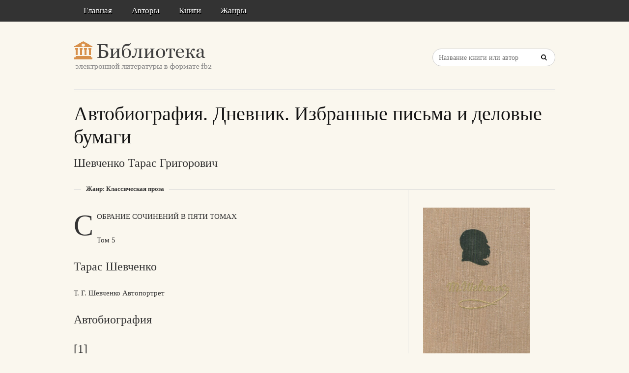

--- FILE ---
content_type: text/html; charset=utf-8
request_url: https://litresp.ru/kniga/ru/%D0%A8/shevchenko-taras-grigorovich/avtobiografiya-dnevnik-izbrannie-pisjma-i-delovie-bumagi
body_size: 168172
content:

<!DOCTYPE html>
<html lang="ru">
<head>
<!-- Yandex.Market Widget -->
<script async src="https://aflt.market.yandex.ru/widget/script/api" type="text/javascript"></script>
<script type="text/javascript">
    (function (w) {
        function start() {
            w.removeEventListener("YaMarketAffiliateLoad", start);
            w.YaMarketAffiliate.createWidget({type:"models",
	containerId:"marketWidget2",
	fallback:true,
	params:{clid:13988059,
		erid:"5jtCeReNx12oajvJ3FLJjpJ",
		searchLocalOffersFirst:false,
		searchText:"книги бизнес литература",
		themeRows:1,
		themeId:1 } });
        }
        w.YaMarketAffiliate
            ? start()
            : w.addEventListener("YaMarketAffiliateLoad", start);
    })(window);
</script>
<!-- End Yandex.Market Widget -->



<!-- Yandex.RTB -->
<script>window.yaContextCb=window.yaContextCb||[]</script>
<script src="https://yandex.ru/ads/system/context.js" async></script>


    <meta http-equiv="Content-Type" content="text/html; charset=UTF-8" />
    <meta charset="utf-8" />
    <meta name="viewport" content="width=device-width, initial-scale=1.0" />

    <meta property="og:title" content="Автобиография. Дневник. Избранные письма и деловые бумаги - Тарас Шевченко, скачать книгу бесплатно" />
    <meta property="og:description" content="Скачать книгу в формате fb2: Автобиография. Дневник. Избранные письма и деловые бумаги - Тарас Шевченко, скачать книгу бесплатно" />
    <meta property="og:url" content="http://litresp.ru:80/kniga/ru/%D0%A8/shevchenko-taras-grigorovich/avtobiografiya-dnevnik-izbrannie-pisjma-i-delovie-bumagi" />

    <title>Автобиография. Дневник. Избранные письма и деловые бумаги - Тарас Шевченко, скачать книгу бесплатно </title>


<link rel="manifest" href="/manifest.json">
    <link rel="stylesheet" href="/css/style.css" type="text/css" media="all" />
    <script type='text/javascript' src='/scripts/jquery.js'></script>
    <link rel="stylesheet" href="/css/flexslider.css" type="text/css" media="screen" />
    <link rel="stylesheet" href="/css/main.css" type="text/css" />

<link rel="icon" href="/favicon.ico" type="image/x-icon">
    <link href="/favicon.ico" rel="shortcut icon" type="image/x-icon" />



</head>

<body>

    <div id="container">
        <div class="container-wrap">

            <div class="primary_nav_bg clearfix">

                <div class="mega-menu" id="dc_jqmegamenu_widget-2-item">
                    <div class="mega_menu_wrap">



                        <div id="menu-secondary-title" class="currentmenu3">
                            Меню
                        </div>

                        <div class="nav_bg">
                            <ul id="menu-menu" class="mega">
                                <li class="menu-item "><a href="/">Главная</a></li>
                                <li class="menu-item "><a href="/avtori">Авторы</a></li>
                                <li class="menu-item "><a href="/knigi">Книги</a></li>
                                <li class="menu-item "><a href="/zhanri">Жанры</a></li>

                                
                                
                                <li class="menu-item"></li>
                            </ul>
                            <div class="clearfix"></div>
                        </div>
                    </div>
                </div>
            </div>


            <div id="header" class="clearfix">

<div>
    
</div>

<div style="text-align: center;margin-top:5px">






</div>
                <div class="header-wrap">
               

                    <div id="branding">
                        <h1 id="site-title">
                            <a href="/">
                                <img class="logo" src="/images/logo.png" alt="litresp.ru" />
                            </a>
                        </h1>
                    </div><!-- #branding -->

                    <div class="header_right">
                        <div class="widget">
                            <h3 class="widget-title">Название книги</h3>
                            <div class="searchbox">
                                <form method="post" id="searchform" class="search-form" action="/Home/Search">
                                    <input type="text" name="SearchTerm" id="SearchTerm" class="field" placeholder="Название книги или автор">                                  
                                </form>
                            </div>
                        </div>
                    </div>




                </div><!-- .wrap -->


            </div><!-- #header -->


            <div id="main">






                

                    <div class="wrap">




                        


<h1 class="page-title entry-title">Автобиография. Дневник. Избранные письма и деловые бумаги</h1>

        <h2>
            Шевченко  Тарас   Григорович
            
        </h2>


<div class="breadcrumb breadcrumbs">
    <div class="breadcrumb-trail">
        <span class="trail-before"></span>
        <span class="trail-end">Жанр: Классическая проза</span>

    </div>
</div>


<div class="content" id="content">
    <div class="hfeed">
        <!--  CONTENT AREA START -->
        <div class="hentry">

            <!-- end .post-image -->
                                        <p><span class="dropcaps color1">С</span>ОБРАНИЕ СОЧИНЕНИЙ В ПЯТИ ТОМАХ</p>
<p>Том 5</p>             



                        <h2>Тарас Шевченко</h2>

<div>
                    <p>Т. Г. Шевченко Автопортрет</p>
    </div>
                       






                        <h2>Автобиография </h2>
                        <h2>[1]</h2>
                        <h2>{1} </h2>

<div>
                    <p>Тарас Шевченко, сын крепостного крестьянина Григория Шевченка, родился в 1814 году, февраля 25, в селе Кирилловке Звенигородского уезда Киевской губернии, в имении помещика Василия Васильевича Энгельгардта. На восьмом году, лишившись отца и матери, приютился он у дьячка в школе в виде школяра-</p>
                    <p>попыхача</p>
                    <p>. По многотяжком двухлетнем испытании прошел он граматку, часловец и, наконец, псалтырь. Дьячок, убедившись в досужестве своего школяра-</p>
                    <p>попыхача</p>
                    <p>, посылал его вместо себя читать псалтырь по усопших крепостных душах за что и платил ему десятую копейку яко поощрение. Но, несмотря на столь лестное к себе внимание сурового спартанца-учителя, в один из многих дней и ночей, когда спартанец-учитель со своим другом Ионою </p>
                    <p>Лымарем</p>
                    <p> были мертвецки пьяны, школяр-</p>
                    <p>попыхач</p>
                    <p> без зазрения совести, обнажив задняя своего наставника и благодетеля, всыпал ему великую дозу березовой каши. Помстившись до отвалу и похитивши какую-то книжечку с </p>
                    <p>кунштыками</p>
                    <p>, в ту же ночь бежал в местечко Лысянку, где и нашел себе учителя живописи отца диакона, тоже спартанца. Терпеливо бродяга-школяр носил из Тикича три дня ведрами воду и растирал медянку на железном листе и на четвертый день бежал. Бежал он в село Тарасовку к дьячку-маляру, славившемуся в околотке изображением великомученика Никиты и Ивана Воина; у последнего для большего эффекта рисовал он на левом рукаве две солдатские нашивки. К сему-то Апеллесу обратился школяр-бродяга с твердым намерением перенести все испытания, только бы хоть малость научиться его великому искусству. Но, увы! Апеллес посмотрел внимательно на левую ладонь бродяги, отказал ему наотрез, не находя в нем таланта не только к малярству или к шевству, но и к бондарству.</p>
                    <p>Потеряв всякую надежду сделаться когда-нибудь хоть посредственным маляром, с сокрушенным сердцем бродяга возвратился в свое родное село с намерением наняться в погонычи или пасти громадскую </p>
                    <p>ватагу, </p>
                    <p>и, ходя за стадом овец и свиней, читать краденую книжечку </p>
                    <p>с кунштыками.</p>
                    <p>И это не сбылось. Помещику Павлу Васильевичу Энгельгардту, только что наследовавшему достояние побочного отца своего, понадобился расторопный мальчик, и оборванный школяр-бродяга попал прямо в тиковую куртку, в такие-же шаровары и, наконец, в комнатные казачки. В должности казачка он втихомолку срисовывал украденным у конторщика карандашом картины суздальской школы, украшавшие панские покои. Странствуя с обозом за своим </p>
                    <p>Случай и досуг представился в Вильне. Это было в 1829 году, декабря 6. Пан и пани уехали в </p>
                    <p>В 1832 году в С.-Петербурге по неотступной его просьбе помещик законтрактовал его на четыре года разных живописных дел цеховому мастеру, некоему Ширяеву. Ширяев был ретивее всякого дьячка-спартанца. Но, несмотря ни на какие стеснения, он в светлые летние ночи бегал в Летний сад рисовать с безобразных неуклюжих статуй. Достойное украшение Петрового сада! В этом саду и в то же время начал он делать этюды в стихотворном искусстве. Из многочисленных попыток он впоследствии напечатал только одну — балладу &#171;Причинна&#187;. В один из этих сеансов познакомился он с художником Иваном Максимовичем Сошенком, с которым и до сих пор в самых искренних братских отношениях. По совету Сошенка он начал пробовать портреты с натуры акварелью. Для многочисленных проб терпеливо служил ему моделью его земляк и друг Иван казак Нечипоренко, дворовый человек того же Энгельгардта. Однажды тот же Энгельгардт увидел у Нечипоренка работу своего крепостного артиста, которая ему, верно, очень понравилась, потому что он начал употреблять его для снятия портретов с своих любимых любовниц, за которые иногда и награждал рублем серебра, не более.</p>
    </div>
                       




         
        </div>





    </div><!-- .hfeed -->


</div><!-- #content -->


<div id="sidebar-primary" class="sidebar">
    <div id="publisher_latest_posts-4" class="widget widget publisher_latest_posts">
        <div class="widget-wrap widget-inside">

                            <a href="#">
                                <img style="width:217px;" src="[data-uri]" />
                            </a>

<!-- Yandex.RTB R-A-1583086-1 -->
<div id="yandex_rtb_R-A-1583086-1"></div>
<script>window.yaContextCb.push(()=>{
  Ya.Context.AdvManager.render({
    renderTo: 'yandex_rtb_R-A-1583086-1',
    blockId: 'R-A-1583086-1'
  })
})</script>
               
                <div>

<a class="twitter_title_link follow_us_twitter" href="/chitat/ru/%D0%A8/shevchenko-taras-grigorovich/avtobiografiya-dnevnik-izbrannie-pisjma-i-delovie-bumagi" style="width:170px; text-align:center">Читать</a><a class="button" href="/skachat/ru/%D0%A8/shevchenko-taras-grigorovich/avtobiografiya-dnevnik-izbrannie-pisjma-i-delovie-bumagi" rel="nofollow" style="width:170px; text-align:center">Скачать</a><br/>



      
<br/>
                #Помогите проекту — поделитесь книгой с друзьями!
                <br />
                <script src="https://yastatic.net/share2/share.js"></script>
<div class="ya-share2" data-curtain data-services="collections,vkontakte,facebook,odnoklassniki,messenger,telegram,twitter,viber,whatsapp,moimir,skype,lj" style="max-width:250px;"></div>


                </div>

   

            

                <h3 class="widget-title" style="margin-top:25px">О книге</h3>
                <ul>
                        <li><a href="#">Год издания: 1956</a></li>                 </ul>

                 </div>





                <div>
                        <div>
                                                           
<ul>
        <li>
            <a class="chapLink" href="https://litresp.ru/chitat/ru/%D0%A8/shevchenko-taras-grigorovich/avtobiografiya-dnevnik-izbrannie-pisjma-i-delovie-bumagi/1">
                Тарас Шевченко.
            </a>
        </li>

</ul>
                        </div>
                        <div>
                                                           
<ul>
        <li>
            <a class="chapLink" href="https://litresp.ru/chitat/ru/%D0%A8/shevchenko-taras-grigorovich/avtobiografiya-dnevnik-izbrannie-pisjma-i-delovie-bumagi/2">
                Автобиография  [1] {1}.
            </a>
        </li>

</ul>
                        </div>
                        <div>
                                                           
<ul>
        <li>
            <a class="chapLink" href="https://litresp.ru/chitat/ru/%D0%A8/shevchenko-taras-grigorovich/avtobiografiya-dnevnik-izbrannie-pisjma-i-delovie-bumagi/3">
                Дневник [2] {2}. (С 12 июня 1857 по 13 июля 1858 года).
            </a>
        </li>

</ul>
                        </div>
                        <div>
                                                           
<ul>
        <li>
            <a class="chapLink" href="https://litresp.ru/chitat/ru/%D0%A8/shevchenko-taras-grigorovich/avtobiografiya-dnevnik-izbrannie-pisjma-i-delovie-bumagi/4">
                Избранные письма и деловые бумаги&#160; [5].
            </a>
        </li>

</ul>
                        </div>
                        <div>
                                                           
<ul>
        <li>
            <a class="chapLink" href="https://litresp.ru/chitat/ru/%D0%A8/shevchenko-taras-grigorovich/avtobiografiya-dnevnik-izbrannie-pisjma-i-delovie-bumagi/5">
                Приложение.
            </a>
        </li>

</ul>
                        </div>
                        <div>
                                                           
<ul>
        <li>
            <a class="chapLink" href="https://litresp.ru/chitat/ru/%D0%A8/shevchenko-taras-grigorovich/avtobiografiya-dnevnik-izbrannie-pisjma-i-delovie-bumagi/6">
                Алфавитный указатель имен, встречающихся в 5 томе.
            </a>
        </li>

</ul>
                        </div>
                        <div>
                                                           
<ul>
        <li>
            <a class="chapLink" href="https://litresp.ru/chitat/ru/%D0%A8/shevchenko-taras-grigorovich/avtobiografiya-dnevnik-izbrannie-pisjma-i-delovie-bumagi/7">
                Украинские слова и выражения, встречающиеся в 5 томе и требующие объяснения [24].
            </a>
        </li>

</ul>
                        </div>
                        <div>
                                                           
<ul>
        <li>
            <a class="chapLink" href="https://litresp.ru/chitat/ru/%D0%A8/shevchenko-taras-grigorovich/avtobiografiya-dnevnik-izbrannie-pisjma-i-delovie-bumagi/8">
                Алфавитный указатель к 3, 4 и 5 томам [25].
            </a>
        </li>

</ul>
                        </div>
                </div>


        </div>
    </div>
</div><!-- #sidebar-primary -->


                    </div><!-- .wrap -->


                </div><!-- #main -->

        </div>


    </div><!-- #container -->




    <div id="footer" class="clearfix" style="margin-bottom:40px">

        <div class="footer-wrap">


            <div class="footer-content">
                <p class="copyright">2025</p>
                <p class="themeby"> Связаться по вопросам размещения книг: <a href="/cdn-cgi/l/email-protection#f79b9e83859284878582b78e96d98582" title="Почта"><span class="__cf_email__" data-cfemail="731f1a07011600030106330a125d0106">[email&#160;protected]</span></a></p>
            </div><!-- .footer-content -->

<div id="marketWidget2"></div>

<!-- Yandex.RTB R-A-1583086-11 -->
<div id="yandex_rtb_R-A-1583086-11"></div>
<script data-cfasync="false" src="/cdn-cgi/scripts/5c5dd728/cloudflare-static/email-decode.min.js"></script><script>
window.yaContextCb.push(() => {
    Ya.Context.AdvManager.render({
        "blockId": "R-A-1583086-11",
        "renderTo": "yandex_rtb_R-A-1583086-11",
        "type": "feed"
    })
})
</script>


        </div><!-- .wrap -->


    </div><!-- #footer -->

    <script type="text/javascript">
        var $mgc = jQuery.noConflict();
        $mgc(document).ready(function () {
            $mgc('#dc_jqmegamenu_widget-2-item .mega').dcMegaMenu({
                rowItems: 3,
                subMenuWidth: '',
                speed: 'fast',
                effect: 'slide',
                event: 'hover',
                fullWidth: true
            });
        });
</script>

    <script src="/scripts/script.js"></script>
<script src="/scripts/cookie.js"></script>
<script src="/scripts/modernizr.js"></script>
<script src="/scripts/jquery.flexslider-min.js"></script>
<script src="/scripts/jquery.megamenu.1.2.js"></script>
<script src="/scripts/jquery.hoverIntent.minified.js"></script>




<script defer src="https://static.cloudflareinsights.com/beacon.min.js/vcd15cbe7772f49c399c6a5babf22c1241717689176015" integrity="sha512-ZpsOmlRQV6y907TI0dKBHq9Md29nnaEIPlkf84rnaERnq6zvWvPUqr2ft8M1aS28oN72PdrCzSjY4U6VaAw1EQ==" data-cf-beacon='{"version":"2024.11.0","token":"eb97d378e981449e9f2e044deb43b374","r":1,"server_timing":{"name":{"cfCacheStatus":true,"cfEdge":true,"cfExtPri":true,"cfL4":true,"cfOrigin":true,"cfSpeedBrain":true},"location_startswith":null}}' crossorigin="anonymous"></script>
</body>

</html>


--- FILE ---
content_type: text/html; charset=utf-8
request_url: https://aflt.market.yandex.ru/widgets/service?appVersion=4e3c53b3d5b5ecec91b93b9c3c0637f348aa0ce5
body_size: 489
content:

        <!DOCTYPE html>
        <html>
            <head>
                <title>Виджеты, сервисная страница!</title>

                <script type="text/javascript" src="https://yastatic.net/s3/market-static/affiliate/2393a198fd495f7235c2.js" nonce="uZWjodLikOV60FXUaattCA=="></script>

                <script type="text/javascript" nonce="uZWjodLikOV60FXUaattCA==">
                    window.init({"browserslistEnv":"legacy","page":{"id":"affiliate-widgets:service"},"request":{"id":"1767730741692\u002F0e65cd66268236fe8cc9eae2bd470600\u002F1"},"metrikaCounterParams":{"id":45411513,"clickmap":true,"trackLinks":true,"accurateTrackBounce":true}});
                </script>
            </head>
        </html>
    